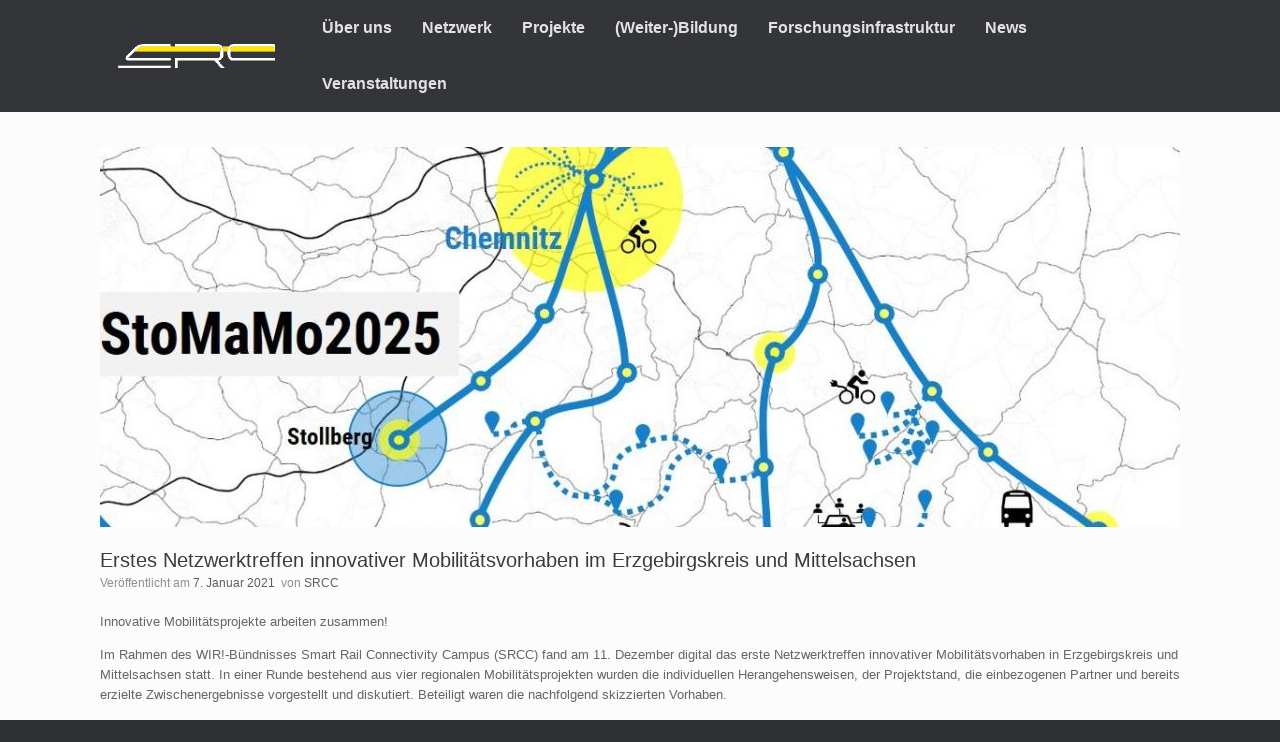

--- FILE ---
content_type: text/html; charset=UTF-8
request_url: https://www.smart-rail-campus.de/?p=504
body_size: 13449
content:
<!DOCTYPE html>
<html lang="de-DE">
<head>
	<meta charset="UTF-8" />
	<meta http-equiv="X-UA-Compatible" content="IE=10" />
	<link rel="profile" href="http://gmpg.org/xfn/11" />
	<link rel="pingback" href="https://www.smart-rail-campus.de/xmlrpc.php" />
	<title>Erstes Netzwerktreffen innovativer Mobilitätsvorhaben im Erzgebirgskreis und Mittelsachsen &#8211; SRCC</title>
<meta name='robots' content='max-image-preview:large' />
<link rel="alternate" type="application/rss+xml" title="SRCC &raquo; Feed" href="https://www.smart-rail-campus.de/?feed=rss2" />
<link rel="alternate" type="application/rss+xml" title="SRCC &raquo; Kommentar-Feed" href="https://www.smart-rail-campus.de/?feed=comments-rss2" />
<link rel="alternate" title="oEmbed (JSON)" type="application/json+oembed" href="https://www.smart-rail-campus.de/index.php?rest_route=%2Foembed%2F1.0%2Fembed&#038;url=https%3A%2F%2Fwww.smart-rail-campus.de%2F%3Fp%3D504&#038;lang=de" />
<link rel="alternate" title="oEmbed (XML)" type="text/xml+oembed" href="https://www.smart-rail-campus.de/index.php?rest_route=%2Foembed%2F1.0%2Fembed&#038;url=https%3A%2F%2Fwww.smart-rail-campus.de%2F%3Fp%3D504&#038;format=xml&#038;lang=de" />
		<!-- This site uses the Google Analytics by MonsterInsights plugin v9.10.0 - Using Analytics tracking - https://www.monsterinsights.com/ -->
		<!-- Note: MonsterInsights is not currently configured on this site. The site owner needs to authenticate with Google Analytics in the MonsterInsights settings panel. -->
					<!-- No tracking code set -->
				<!-- / Google Analytics by MonsterInsights -->
		<style id='wp-img-auto-sizes-contain-inline-css' type='text/css'>
img:is([sizes=auto i],[sizes^="auto," i]){contain-intrinsic-size:3000px 1500px}
/*# sourceURL=wp-img-auto-sizes-contain-inline-css */
</style>
<link rel='stylesheet' id='embedpress-css-css' href='https://www.smart-rail-campus.de/wp-content/plugins/embedpress/assets/css/embedpress.css?ver=1767659620' type='text/css' media='all' />
<link rel='stylesheet' id='embedpress-blocks-style-css' href='https://www.smart-rail-campus.de/wp-content/plugins/embedpress/assets/css/blocks.build.css?ver=1767659620' type='text/css' media='all' />
<link rel='stylesheet' id='embedpress-lazy-load-css-css' href='https://www.smart-rail-campus.de/wp-content/plugins/embedpress/assets/css/lazy-load.css?ver=1767659620' type='text/css' media='all' />
<style id='wp-emoji-styles-inline-css' type='text/css'>

	img.wp-smiley, img.emoji {
		display: inline !important;
		border: none !important;
		box-shadow: none !important;
		height: 1em !important;
		width: 1em !important;
		margin: 0 0.07em !important;
		vertical-align: -0.1em !important;
		background: none !important;
		padding: 0 !important;
	}
/*# sourceURL=wp-emoji-styles-inline-css */
</style>
<link rel='stylesheet' id='wp-block-library-css' href='https://www.smart-rail-campus.de/wp-includes/css/dist/block-library/style.min.css?ver=6.9' type='text/css' media='all' />
<style id='classic-theme-styles-inline-css' type='text/css'>
/*! This file is auto-generated */
.wp-block-button__link{color:#fff;background-color:#32373c;border-radius:9999px;box-shadow:none;text-decoration:none;padding:calc(.667em + 2px) calc(1.333em + 2px);font-size:1.125em}.wp-block-file__button{background:#32373c;color:#fff;text-decoration:none}
/*# sourceURL=/wp-includes/css/classic-themes.min.css */
</style>
<link rel='stylesheet' id='posts-masonry-block-style-css-css' href='https://www.smart-rail-campus.de/wp-content/plugins/gosign-masonry-post-block/dist/blocks.style.build.css?ver=6.9' type='text/css' media='all' />
<link rel='stylesheet' id='venobox.min-css' href='https://www.smart-rail-campus.de/wp-content/plugins/magical-posts-display/assets/css/venobox.min.css?ver=1.0.0' type='text/css' media='all' />
<link rel='stylesheet' id='mpd-fonts-css' href='https://www.smart-rail-campus.de/wp-content/plugins/magical-posts-display/assets/css/fontello.css?ver=1.2.57' type='text/css' media='all' />
<link rel='stylesheet' id='mpd-style-css' href='https://www.smart-rail-campus.de/wp-content/plugins/magical-posts-display/assets/css/mp-style.css?ver=1.2.57' type='text/css' media='all' />
<link rel='stylesheet' id='mgticker-css' href='https://www.smart-rail-campus.de/wp-content/plugins/magical-posts-display-pro/assets/css/mgticker.css?ver=1.0.1' type='text/css' media='all' />
<link rel='stylesheet' id='mpd-style-pro-css' href='https://www.smart-rail-campus.de/wp-content/plugins/magical-posts-display-pro/assets/css/mp-style.css?ver=1.0.6' type='text/css' media='all' />
<link rel='stylesheet' id='mpd-extra-pro-css' href='https://www.smart-rail-campus.de/wp-content/plugins/magical-posts-display-pro/assets/css/mp-extra-style.css?ver=1.2.9' type='text/css' media='all' />
<style id='global-styles-inline-css' type='text/css'>
:root{--wp--preset--aspect-ratio--square: 1;--wp--preset--aspect-ratio--4-3: 4/3;--wp--preset--aspect-ratio--3-4: 3/4;--wp--preset--aspect-ratio--3-2: 3/2;--wp--preset--aspect-ratio--2-3: 2/3;--wp--preset--aspect-ratio--16-9: 16/9;--wp--preset--aspect-ratio--9-16: 9/16;--wp--preset--color--black: #000000;--wp--preset--color--cyan-bluish-gray: #abb8c3;--wp--preset--color--white: #ffffff;--wp--preset--color--pale-pink: #f78da7;--wp--preset--color--vivid-red: #cf2e2e;--wp--preset--color--luminous-vivid-orange: #ff6900;--wp--preset--color--luminous-vivid-amber: #fcb900;--wp--preset--color--light-green-cyan: #7bdcb5;--wp--preset--color--vivid-green-cyan: #00d084;--wp--preset--color--pale-cyan-blue: #8ed1fc;--wp--preset--color--vivid-cyan-blue: #0693e3;--wp--preset--color--vivid-purple: #9b51e0;--wp--preset--gradient--vivid-cyan-blue-to-vivid-purple: linear-gradient(135deg,rgb(6,147,227) 0%,rgb(155,81,224) 100%);--wp--preset--gradient--light-green-cyan-to-vivid-green-cyan: linear-gradient(135deg,rgb(122,220,180) 0%,rgb(0,208,130) 100%);--wp--preset--gradient--luminous-vivid-amber-to-luminous-vivid-orange: linear-gradient(135deg,rgb(252,185,0) 0%,rgb(255,105,0) 100%);--wp--preset--gradient--luminous-vivid-orange-to-vivid-red: linear-gradient(135deg,rgb(255,105,0) 0%,rgb(207,46,46) 100%);--wp--preset--gradient--very-light-gray-to-cyan-bluish-gray: linear-gradient(135deg,rgb(238,238,238) 0%,rgb(169,184,195) 100%);--wp--preset--gradient--cool-to-warm-spectrum: linear-gradient(135deg,rgb(74,234,220) 0%,rgb(151,120,209) 20%,rgb(207,42,186) 40%,rgb(238,44,130) 60%,rgb(251,105,98) 80%,rgb(254,248,76) 100%);--wp--preset--gradient--blush-light-purple: linear-gradient(135deg,rgb(255,206,236) 0%,rgb(152,150,240) 100%);--wp--preset--gradient--blush-bordeaux: linear-gradient(135deg,rgb(254,205,165) 0%,rgb(254,45,45) 50%,rgb(107,0,62) 100%);--wp--preset--gradient--luminous-dusk: linear-gradient(135deg,rgb(255,203,112) 0%,rgb(199,81,192) 50%,rgb(65,88,208) 100%);--wp--preset--gradient--pale-ocean: linear-gradient(135deg,rgb(255,245,203) 0%,rgb(182,227,212) 50%,rgb(51,167,181) 100%);--wp--preset--gradient--electric-grass: linear-gradient(135deg,rgb(202,248,128) 0%,rgb(113,206,126) 100%);--wp--preset--gradient--midnight: linear-gradient(135deg,rgb(2,3,129) 0%,rgb(40,116,252) 100%);--wp--preset--font-size--small: 13px;--wp--preset--font-size--medium: 20px;--wp--preset--font-size--large: 36px;--wp--preset--font-size--x-large: 42px;--wp--preset--spacing--20: 0.44rem;--wp--preset--spacing--30: 0.67rem;--wp--preset--spacing--40: 1rem;--wp--preset--spacing--50: 1.5rem;--wp--preset--spacing--60: 2.25rem;--wp--preset--spacing--70: 3.38rem;--wp--preset--spacing--80: 5.06rem;--wp--preset--shadow--natural: 6px 6px 9px rgba(0, 0, 0, 0.2);--wp--preset--shadow--deep: 12px 12px 50px rgba(0, 0, 0, 0.4);--wp--preset--shadow--sharp: 6px 6px 0px rgba(0, 0, 0, 0.2);--wp--preset--shadow--outlined: 6px 6px 0px -3px rgb(255, 255, 255), 6px 6px rgb(0, 0, 0);--wp--preset--shadow--crisp: 6px 6px 0px rgb(0, 0, 0);}:where(.is-layout-flex){gap: 0.5em;}:where(.is-layout-grid){gap: 0.5em;}body .is-layout-flex{display: flex;}.is-layout-flex{flex-wrap: wrap;align-items: center;}.is-layout-flex > :is(*, div){margin: 0;}body .is-layout-grid{display: grid;}.is-layout-grid > :is(*, div){margin: 0;}:where(.wp-block-columns.is-layout-flex){gap: 2em;}:where(.wp-block-columns.is-layout-grid){gap: 2em;}:where(.wp-block-post-template.is-layout-flex){gap: 1.25em;}:where(.wp-block-post-template.is-layout-grid){gap: 1.25em;}.has-black-color{color: var(--wp--preset--color--black) !important;}.has-cyan-bluish-gray-color{color: var(--wp--preset--color--cyan-bluish-gray) !important;}.has-white-color{color: var(--wp--preset--color--white) !important;}.has-pale-pink-color{color: var(--wp--preset--color--pale-pink) !important;}.has-vivid-red-color{color: var(--wp--preset--color--vivid-red) !important;}.has-luminous-vivid-orange-color{color: var(--wp--preset--color--luminous-vivid-orange) !important;}.has-luminous-vivid-amber-color{color: var(--wp--preset--color--luminous-vivid-amber) !important;}.has-light-green-cyan-color{color: var(--wp--preset--color--light-green-cyan) !important;}.has-vivid-green-cyan-color{color: var(--wp--preset--color--vivid-green-cyan) !important;}.has-pale-cyan-blue-color{color: var(--wp--preset--color--pale-cyan-blue) !important;}.has-vivid-cyan-blue-color{color: var(--wp--preset--color--vivid-cyan-blue) !important;}.has-vivid-purple-color{color: var(--wp--preset--color--vivid-purple) !important;}.has-black-background-color{background-color: var(--wp--preset--color--black) !important;}.has-cyan-bluish-gray-background-color{background-color: var(--wp--preset--color--cyan-bluish-gray) !important;}.has-white-background-color{background-color: var(--wp--preset--color--white) !important;}.has-pale-pink-background-color{background-color: var(--wp--preset--color--pale-pink) !important;}.has-vivid-red-background-color{background-color: var(--wp--preset--color--vivid-red) !important;}.has-luminous-vivid-orange-background-color{background-color: var(--wp--preset--color--luminous-vivid-orange) !important;}.has-luminous-vivid-amber-background-color{background-color: var(--wp--preset--color--luminous-vivid-amber) !important;}.has-light-green-cyan-background-color{background-color: var(--wp--preset--color--light-green-cyan) !important;}.has-vivid-green-cyan-background-color{background-color: var(--wp--preset--color--vivid-green-cyan) !important;}.has-pale-cyan-blue-background-color{background-color: var(--wp--preset--color--pale-cyan-blue) !important;}.has-vivid-cyan-blue-background-color{background-color: var(--wp--preset--color--vivid-cyan-blue) !important;}.has-vivid-purple-background-color{background-color: var(--wp--preset--color--vivid-purple) !important;}.has-black-border-color{border-color: var(--wp--preset--color--black) !important;}.has-cyan-bluish-gray-border-color{border-color: var(--wp--preset--color--cyan-bluish-gray) !important;}.has-white-border-color{border-color: var(--wp--preset--color--white) !important;}.has-pale-pink-border-color{border-color: var(--wp--preset--color--pale-pink) !important;}.has-vivid-red-border-color{border-color: var(--wp--preset--color--vivid-red) !important;}.has-luminous-vivid-orange-border-color{border-color: var(--wp--preset--color--luminous-vivid-orange) !important;}.has-luminous-vivid-amber-border-color{border-color: var(--wp--preset--color--luminous-vivid-amber) !important;}.has-light-green-cyan-border-color{border-color: var(--wp--preset--color--light-green-cyan) !important;}.has-vivid-green-cyan-border-color{border-color: var(--wp--preset--color--vivid-green-cyan) !important;}.has-pale-cyan-blue-border-color{border-color: var(--wp--preset--color--pale-cyan-blue) !important;}.has-vivid-cyan-blue-border-color{border-color: var(--wp--preset--color--vivid-cyan-blue) !important;}.has-vivid-purple-border-color{border-color: var(--wp--preset--color--vivid-purple) !important;}.has-vivid-cyan-blue-to-vivid-purple-gradient-background{background: var(--wp--preset--gradient--vivid-cyan-blue-to-vivid-purple) !important;}.has-light-green-cyan-to-vivid-green-cyan-gradient-background{background: var(--wp--preset--gradient--light-green-cyan-to-vivid-green-cyan) !important;}.has-luminous-vivid-amber-to-luminous-vivid-orange-gradient-background{background: var(--wp--preset--gradient--luminous-vivid-amber-to-luminous-vivid-orange) !important;}.has-luminous-vivid-orange-to-vivid-red-gradient-background{background: var(--wp--preset--gradient--luminous-vivid-orange-to-vivid-red) !important;}.has-very-light-gray-to-cyan-bluish-gray-gradient-background{background: var(--wp--preset--gradient--very-light-gray-to-cyan-bluish-gray) !important;}.has-cool-to-warm-spectrum-gradient-background{background: var(--wp--preset--gradient--cool-to-warm-spectrum) !important;}.has-blush-light-purple-gradient-background{background: var(--wp--preset--gradient--blush-light-purple) !important;}.has-blush-bordeaux-gradient-background{background: var(--wp--preset--gradient--blush-bordeaux) !important;}.has-luminous-dusk-gradient-background{background: var(--wp--preset--gradient--luminous-dusk) !important;}.has-pale-ocean-gradient-background{background: var(--wp--preset--gradient--pale-ocean) !important;}.has-electric-grass-gradient-background{background: var(--wp--preset--gradient--electric-grass) !important;}.has-midnight-gradient-background{background: var(--wp--preset--gradient--midnight) !important;}.has-small-font-size{font-size: var(--wp--preset--font-size--small) !important;}.has-medium-font-size{font-size: var(--wp--preset--font-size--medium) !important;}.has-large-font-size{font-size: var(--wp--preset--font-size--large) !important;}.has-x-large-font-size{font-size: var(--wp--preset--font-size--x-large) !important;}
:where(.wp-block-post-template.is-layout-flex){gap: 1.25em;}:where(.wp-block-post-template.is-layout-grid){gap: 1.25em;}
:where(.wp-block-term-template.is-layout-flex){gap: 1.25em;}:where(.wp-block-term-template.is-layout-grid){gap: 1.25em;}
:where(.wp-block-columns.is-layout-flex){gap: 2em;}:where(.wp-block-columns.is-layout-grid){gap: 2em;}
:root :where(.wp-block-pullquote){font-size: 1.5em;line-height: 1.6;}
/*# sourceURL=global-styles-inline-css */
</style>
<link rel='stylesheet' id='cool-tag-cloud-css' href='https://www.smart-rail-campus.de/wp-content/plugins/cool-tag-cloud/inc/cool-tag-cloud.css?ver=2.25' type='text/css' media='all' />
<link rel='stylesheet' id='widgetopts-styles-css' href='https://www.smart-rail-campus.de/wp-content/plugins/widget-options/assets/css/widget-options.css?ver=4.1.3' type='text/css' media='all' />
<link rel='stylesheet' id='vantage-style-css' href='https://www.smart-rail-campus.de/wp-content/themes/vantage/style.css?ver=1.19.9' type='text/css' media='all' />
<link rel='stylesheet' id='font-awesome-css' href='https://www.smart-rail-campus.de/wp-content/plugins/elementor/assets/lib/font-awesome/css/font-awesome.min.css?ver=4.7.0' type='text/css' media='all' />
<link rel='stylesheet' id='social-media-widget-css' href='https://www.smart-rail-campus.de/wp-content/themes/vantage/css/social-media-widget.css?ver=1.19.9' type='text/css' media='all' />
<link rel='stylesheet' id='siteorigin-mobilenav-css' href='https://www.smart-rail-campus.de/wp-content/themes/vantage/inc/mobilenav/css/mobilenav.css?ver=1.19.9' type='text/css' media='all' />
<link rel='stylesheet' id='elementor-frontend-css' href='https://www.smart-rail-campus.de/wp-content/plugins/elementor/assets/css/frontend.min.css?ver=3.34.1' type='text/css' media='all' />
<link rel='stylesheet' id='eael-general-css' href='https://www.smart-rail-campus.de/wp-content/plugins/essential-addons-for-elementor-lite/assets/front-end/css/view/general.min.css?ver=6.5.7' type='text/css' media='all' />
<!--n2css--><!--n2js--><script type="text/javascript" src="https://www.smart-rail-campus.de/wp-includes/js/jquery/jquery.min.js?ver=3.7.1" id="jquery-core-js"></script>
<script type="text/javascript" src="https://www.smart-rail-campus.de/wp-includes/js/jquery/jquery-migrate.min.js?ver=3.4.1" id="jquery-migrate-js"></script>
<script type="text/javascript" src="https://www.smart-rail-campus.de/wp-content/plugins/gosign-masonry-post-block/src/js/isotope.pkgd.min.js?ver=1" id="posts-masonry-block-masnory-js"></script>
<script type="text/javascript" src="https://www.smart-rail-campus.de/wp-includes/js/dist/vendor/react.min.js?ver=18.3.1.1" id="react-js"></script>
<script type="text/javascript" src="https://www.smart-rail-campus.de/wp-includes/js/dist/vendor/react-jsx-runtime.min.js?ver=18.3.1" id="react-jsx-runtime-js"></script>
<script type="text/javascript" src="https://www.smart-rail-campus.de/wp-includes/js/dist/autop.min.js?ver=9fb50649848277dd318d" id="wp-autop-js"></script>
<script type="text/javascript" src="https://www.smart-rail-campus.de/wp-includes/js/dist/blob.min.js?ver=9113eed771d446f4a556" id="wp-blob-js"></script>
<script type="text/javascript" src="https://www.smart-rail-campus.de/wp-includes/js/dist/block-serialization-default-parser.min.js?ver=14d44daebf663d05d330" id="wp-block-serialization-default-parser-js"></script>
<script type="text/javascript" src="https://www.smart-rail-campus.de/wp-includes/js/dist/hooks.min.js?ver=dd5603f07f9220ed27f1" id="wp-hooks-js"></script>
<script type="text/javascript" src="https://www.smart-rail-campus.de/wp-includes/js/dist/deprecated.min.js?ver=e1f84915c5e8ae38964c" id="wp-deprecated-js"></script>
<script type="text/javascript" src="https://www.smart-rail-campus.de/wp-includes/js/dist/dom.min.js?ver=26edef3be6483da3de2e" id="wp-dom-js"></script>
<script type="text/javascript" src="https://www.smart-rail-campus.de/wp-includes/js/dist/vendor/react-dom.min.js?ver=18.3.1.1" id="react-dom-js"></script>
<script type="text/javascript" src="https://www.smart-rail-campus.de/wp-includes/js/dist/escape-html.min.js?ver=6561a406d2d232a6fbd2" id="wp-escape-html-js"></script>
<script type="text/javascript" src="https://www.smart-rail-campus.de/wp-includes/js/dist/element.min.js?ver=6a582b0c827fa25df3dd" id="wp-element-js"></script>
<script type="text/javascript" src="https://www.smart-rail-campus.de/wp-includes/js/dist/is-shallow-equal.min.js?ver=e0f9f1d78d83f5196979" id="wp-is-shallow-equal-js"></script>
<script type="text/javascript" src="https://www.smart-rail-campus.de/wp-includes/js/dist/i18n.min.js?ver=c26c3dc7bed366793375" id="wp-i18n-js"></script>
<script type="text/javascript" id="wp-i18n-js-after">
/* <![CDATA[ */
wp.i18n.setLocaleData( { 'text direction\u0004ltr': [ 'ltr' ] } );
//# sourceURL=wp-i18n-js-after
/* ]]> */
</script>
<script type="text/javascript" id="wp-keycodes-js-translations">
/* <![CDATA[ */
( function( domain, translations ) {
	var localeData = translations.locale_data[ domain ] || translations.locale_data.messages;
	localeData[""].domain = domain;
	wp.i18n.setLocaleData( localeData, domain );
} )( "default", {"translation-revision-date":"2025-12-02 21:23:46+0000","generator":"GlotPress\/4.0.3","domain":"messages","locale_data":{"messages":{"":{"domain":"messages","plural-forms":"nplurals=2; plural=n != 1;","lang":"de"},"Tilde":["Tilde"],"Backtick":["Backtick"],"Period":["Punkt"],"Comma":["Komma"]}},"comment":{"reference":"wp-includes\/js\/dist\/keycodes.js"}} );
//# sourceURL=wp-keycodes-js-translations
/* ]]> */
</script>
<script type="text/javascript" src="https://www.smart-rail-campus.de/wp-includes/js/dist/keycodes.min.js?ver=34c8fb5e7a594a1c8037" id="wp-keycodes-js"></script>
<script type="text/javascript" src="https://www.smart-rail-campus.de/wp-includes/js/dist/priority-queue.min.js?ver=2d59d091223ee9a33838" id="wp-priority-queue-js"></script>
<script type="text/javascript" src="https://www.smart-rail-campus.de/wp-includes/js/dist/compose.min.js?ver=7a9b375d8c19cf9d3d9b" id="wp-compose-js"></script>
<script type="text/javascript" src="https://www.smart-rail-campus.de/wp-includes/js/dist/private-apis.min.js?ver=4f465748bda624774139" id="wp-private-apis-js"></script>
<script type="text/javascript" src="https://www.smart-rail-campus.de/wp-includes/js/dist/redux-routine.min.js?ver=8bb92d45458b29590f53" id="wp-redux-routine-js"></script>
<script type="text/javascript" src="https://www.smart-rail-campus.de/wp-includes/js/dist/data.min.js?ver=f940198280891b0b6318" id="wp-data-js"></script>
<script type="text/javascript" id="wp-data-js-after">
/* <![CDATA[ */
( function() {
	var userId = 0;
	var storageKey = "WP_DATA_USER_" + userId;
	wp.data
		.use( wp.data.plugins.persistence, { storageKey: storageKey } );
} )();
//# sourceURL=wp-data-js-after
/* ]]> */
</script>
<script type="text/javascript" src="https://www.smart-rail-campus.de/wp-includes/js/dist/html-entities.min.js?ver=e8b78b18a162491d5e5f" id="wp-html-entities-js"></script>
<script type="text/javascript" src="https://www.smart-rail-campus.de/wp-includes/js/dist/dom-ready.min.js?ver=f77871ff7694fffea381" id="wp-dom-ready-js"></script>
<script type="text/javascript" id="wp-a11y-js-translations">
/* <![CDATA[ */
( function( domain, translations ) {
	var localeData = translations.locale_data[ domain ] || translations.locale_data.messages;
	localeData[""].domain = domain;
	wp.i18n.setLocaleData( localeData, domain );
} )( "default", {"translation-revision-date":"2025-12-02 21:23:46+0000","generator":"GlotPress\/4.0.3","domain":"messages","locale_data":{"messages":{"":{"domain":"messages","plural-forms":"nplurals=2; plural=n != 1;","lang":"de"},"Notifications":["Benachrichtigungen"]}},"comment":{"reference":"wp-includes\/js\/dist\/a11y.js"}} );
//# sourceURL=wp-a11y-js-translations
/* ]]> */
</script>
<script type="text/javascript" src="https://www.smart-rail-campus.de/wp-includes/js/dist/a11y.min.js?ver=cb460b4676c94bd228ed" id="wp-a11y-js"></script>
<script type="text/javascript" id="wp-rich-text-js-translations">
/* <![CDATA[ */
( function( domain, translations ) {
	var localeData = translations.locale_data[ domain ] || translations.locale_data.messages;
	localeData[""].domain = domain;
	wp.i18n.setLocaleData( localeData, domain );
} )( "default", {"translation-revision-date":"2025-12-02 21:23:46+0000","generator":"GlotPress\/4.0.3","domain":"messages","locale_data":{"messages":{"":{"domain":"messages","plural-forms":"nplurals=2; plural=n != 1;","lang":"de"},"%s applied.":["%s wurde angewandt."],"%s removed.":["%s wurde entfernt."]}},"comment":{"reference":"wp-includes\/js\/dist\/rich-text.js"}} );
//# sourceURL=wp-rich-text-js-translations
/* ]]> */
</script>
<script type="text/javascript" src="https://www.smart-rail-campus.de/wp-includes/js/dist/rich-text.min.js?ver=5bdbb44f3039529e3645" id="wp-rich-text-js"></script>
<script type="text/javascript" src="https://www.smart-rail-campus.de/wp-includes/js/dist/shortcode.min.js?ver=0b3174183b858f2df320" id="wp-shortcode-js"></script>
<script type="text/javascript" src="https://www.smart-rail-campus.de/wp-includes/js/dist/warning.min.js?ver=d69bc18c456d01c11d5a" id="wp-warning-js"></script>
<script type="text/javascript" id="wp-blocks-js-translations">
/* <![CDATA[ */
( function( domain, translations ) {
	var localeData = translations.locale_data[ domain ] || translations.locale_data.messages;
	localeData[""].domain = domain;
	wp.i18n.setLocaleData( localeData, domain );
} )( "default", {"translation-revision-date":"2025-12-02 21:23:46+0000","generator":"GlotPress\/4.0.3","domain":"messages","locale_data":{"messages":{"":{"domain":"messages","plural-forms":"nplurals=2; plural=n != 1;","lang":"de"},"%1$s Block. Row %2$d":["Block %1$s. Zeile %2$d"],"Design":["Design"],"%s Block":["Block %s"],"%1$s Block. %2$s":["Block %1$s. %2$s"],"%1$s Block. Column %2$d":["Block %1$s. Spalte %2$d"],"%1$s Block. Column %2$d. %3$s":["Block %1$s. Spalte %2$d. %3$s"],"%1$s Block. Row %2$d. %3$s":["Block %1$s. Zeile %2$d. %3$s"],"Reusable blocks":["Wiederverwendbare Bl\u00f6cke"],"Embeds":["Einbettungen"],"Text":["Text"],"Widgets":["Widgets"],"Theme":["Theme"],"Media":["Medien"]}},"comment":{"reference":"wp-includes\/js\/dist\/blocks.js"}} );
//# sourceURL=wp-blocks-js-translations
/* ]]> */
</script>
<script type="text/javascript" src="https://www.smart-rail-campus.de/wp-includes/js/dist/blocks.min.js?ver=de131db49fa830bc97da" id="wp-blocks-js"></script>
<script type="text/javascript" src="https://www.smart-rail-campus.de/wp-content/plugins/gosign-masonry-post-block/src/js/jquery.lazy.min.js?ver=1" id="posts-masonry-block-lazy-loaded-js"></script>
<script type="text/javascript" src="https://www.smart-rail-campus.de/wp-content/plugins/gosign-masonry-post-block/src/js/imagesloaded.pkgd.min.js?ver=1" id="posts-masonry-block-imagesloaded-load-js"></script>
<script type="text/javascript" src="https://www.smart-rail-campus.de/wp-content/plugins/gosign-masonry-post-block/src/js/masnory.js?ver=1" id="posts-masonry-block-masnory-load-js"></script>
<script type="text/javascript" src="https://www.smart-rail-campus.de/wp-content/plugins/magical-posts-display-pro/assets/js/jquery.filterizr.min.js?ver=5.3.8" id="jquery.filterizr.min-js"></script>
<script type="text/javascript" src="https://www.smart-rail-campus.de/wp-content/plugins/magical-posts-display-pro/assets/js/mgticker.min.js?ver=1.0.0" id="mgticker.js-js"></script>
<script type="text/javascript" src="https://www.smart-rail-campus.de/wp-content/themes/vantage/js/jquery.flexslider.min.js?ver=2.1" id="jquery-flexslider-js"></script>
<script type="text/javascript" src="https://www.smart-rail-campus.de/wp-content/themes/vantage/js/jquery.touchSwipe.min.js?ver=1.6.6" id="jquery-touchswipe-js"></script>
<script type="text/javascript" id="vantage-main-js-extra">
/* <![CDATA[ */
var vantage = {"fitvids":"1"};
//# sourceURL=vantage-main-js-extra
/* ]]> */
</script>
<script type="text/javascript" src="https://www.smart-rail-campus.de/wp-content/themes/vantage/js/jquery.theme-main.min.js?ver=1.19.9" id="vantage-main-js"></script>
<script type="text/javascript" src="https://www.smart-rail-campus.de/wp-content/themes/vantage/js/jquery.fitvids.min.js?ver=1.0" id="jquery-fitvids-js"></script>
<script type="text/javascript" id="siteorigin-mobilenav-js-extra">
/* <![CDATA[ */
var mobileNav = {"search":"","text":{"navigate":"Men\u00fc","back":"Zur\u00fcck","close":"Schlie\u00dfen"},"nextIconUrl":"https://www.smart-rail-campus.de/wp-content/themes/vantage/inc/mobilenav/images/next.png","mobileMenuClose":"\u003Ci class=\"fa fa-times\"\u003E\u003C/i\u003E"};
//# sourceURL=siteorigin-mobilenav-js-extra
/* ]]> */
</script>
<script type="text/javascript" src="https://www.smart-rail-campus.de/wp-content/themes/vantage/inc/mobilenav/js/mobilenav.min.js?ver=1.19.9" id="siteorigin-mobilenav-js"></script>
<link rel="https://api.w.org/" href="https://www.smart-rail-campus.de/index.php?rest_route=/" /><link rel="alternate" title="JSON" type="application/json" href="https://www.smart-rail-campus.de/index.php?rest_route=/wp/v2/posts/504" /><link rel="EditURI" type="application/rsd+xml" title="RSD" href="https://www.smart-rail-campus.de/xmlrpc.php?rsd" />
<meta name="generator" content="WordPress 6.9" />
<link rel="canonical" href="https://www.smart-rail-campus.de/?p=504" />
<link rel='shortlink' href='https://www.smart-rail-campus.de/?p=504' />
<meta name="viewport" content="width=device-width, initial-scale=1" />		<style type="text/css">
			.so-mobilenav-mobile + * { display: none; }
			@media screen and (max-width: 480px) { .so-mobilenav-mobile + * { display: block; } .so-mobilenav-standard + * { display: none; } .site-navigation #search-icon { display: none; } }
		</style>
	<meta name="generator" content="Elementor 3.34.1; features: additional_custom_breakpoints; settings: css_print_method-external, google_font-enabled, font_display-auto">
<meta name="redi-version" content="1.1.5" />			<style>
				.e-con.e-parent:nth-of-type(n+4):not(.e-lazyloaded):not(.e-no-lazyload),
				.e-con.e-parent:nth-of-type(n+4):not(.e-lazyloaded):not(.e-no-lazyload) * {
					background-image: none !important;
				}
				@media screen and (max-height: 1024px) {
					.e-con.e-parent:nth-of-type(n+3):not(.e-lazyloaded):not(.e-no-lazyload),
					.e-con.e-parent:nth-of-type(n+3):not(.e-lazyloaded):not(.e-no-lazyload) * {
						background-image: none !important;
					}
				}
				@media screen and (max-height: 640px) {
					.e-con.e-parent:nth-of-type(n+2):not(.e-lazyloaded):not(.e-no-lazyload),
					.e-con.e-parent:nth-of-type(n+2):not(.e-lazyloaded):not(.e-no-lazyload) * {
						background-image: none !important;
					}
				}
			</style>
				<style type="text/css" media="screen">
		#footer-widgets .widget { width: 50%; }
		#masthead-widgets .widget { width: 100%; }
	</style>
	<style type="text/css" id="vantage-footer-widgets">#footer-widgets aside { width : 50%; }</style> <style type="text/css" id="customizer-css">#masthead.site-header .hgroup .site-title, #masthead.site-header.masthead-logo-in-menu .logo > .site-title { font-size: 21.6px } .main-navigation ul li a, #masthead.masthead-logo-in-menu .logo { padding-left: 15px; padding-right: 15px } .main-navigation ul li { font-size: 16px } a.button, button, html input[type="button"], input[type="reset"], input[type="submit"], .post-navigation a, #image-navigation a, article.post .more-link, article.page .more-link, .paging-navigation a, .woocommerce #page-wrapper .button, .woocommerce a.button, .woocommerce .checkout-button, .woocommerce input.button, #infinite-handle span button { text-shadow: none } a.button, button, html input[type="button"], input[type="reset"], input[type="submit"], .post-navigation a, #image-navigation a, article.post .more-link, article.page .more-link, .paging-navigation a, .woocommerce #page-wrapper .button, .woocommerce a.button, .woocommerce .checkout-button, .woocommerce input.button, .woocommerce #respond input#submit.alt, .woocommerce a.button.alt, .woocommerce button.button.alt, .woocommerce input.button.alt, #infinite-handle span { -webkit-box-shadow: none; -moz-box-shadow: none; box-shadow: none } #masthead { background-color: #0a0a0a; background-position: center; background-repeat: no-repeat } </style><link rel="icon" href="https://www.smart-rail-campus.de/wp-content/uploads/2025/12/kleines-Logo-Webseite-150x150.png" sizes="32x32" />
<link rel="icon" href="https://www.smart-rail-campus.de/wp-content/uploads/2025/12/kleines-Logo-Webseite-300x300.png" sizes="192x192" />
<link rel="apple-touch-icon" href="https://www.smart-rail-campus.de/wp-content/uploads/2025/12/kleines-Logo-Webseite-300x300.png" />
<meta name="msapplication-TileImage" content="https://www.smart-rail-campus.de/wp-content/uploads/2025/12/kleines-Logo-Webseite-300x300.png" />
</head>

<body class="wp-singular post-template-default single single-post postid-504 single-format-standard wp-theme-vantage group-blog responsive layout-full no-js no-sidebar page-layout-default mobilenav elementor-default elementor-kit-7">


<div id="page-wrapper">

	<a class="skip-link screen-reader-text" href="#content">Zum Inhalt springen</a>

	
	
		
<header id="masthead" class="site-header masthead-logo-in-menu " role="banner">

	
<nav class="site-navigation main-navigation primary use-sticky-menu">

	<div class="full-container">
							<div class="logo-in-menu-wrapper">
				<a href="https://www.smart-rail-campus.de/" title="SRCC" rel="home" class="logo"><img src="https://www.smart-rail-campus.de/wp-content/uploads/2021/11/Logo_w_trans.png"  class="logo-height-constrain"  width="251"  height="50"  alt="SRCC Logo"  /></a>
							</div>
		
					<div id="so-mobilenav-standard-1" data-id="1" class="so-mobilenav-standard"></div><div class="menu-main-container"><ul id="menu-main" class="menu"><li id="menu-item-6749" class="menu-item menu-item-type-custom menu-item-object-custom menu-item-has-children menu-item-6749"><a href="https://www.smart-rail-campus.de/?page_id=3594"><span class="icon"></span>Über uns</a>
<ul class="sub-menu">
	<li id="menu-item-62" class="menu-item menu-item-type-post_type menu-item-object-page menu-item-62"><a href="https://www.smart-rail-campus.de/?page_id=5">Über das Vorhaben</a></li>
	<li id="menu-item-6423" class="menu-item menu-item-type-post_type menu-item-object-page menu-item-6423"><a href="https://www.smart-rail-campus.de/?page_id=3594">Verein</a></li>
	<li id="menu-item-6918" class="menu-item menu-item-type-post_type menu-item-object-page menu-item-6918"><a href="https://www.smart-rail-campus.de/?page_id=6913">Team</a></li>
	<li id="menu-item-6420" class="menu-item menu-item-type-post_type menu-item-object-page menu-item-6420"><a href="https://www.smart-rail-campus.de/?page_id=3055">Stellenangebote</a></li>
	<li id="menu-item-275" class="menu-item menu-item-type-post_type menu-item-object-page menu-item-275"><a href="https://www.smart-rail-campus.de/?page_id=270">Kontakt</a></li>
</ul>
</li>
<li id="menu-item-6377" class="menu-item menu-item-type-custom menu-item-object-custom menu-item-has-children menu-item-6377"><a href="https://www.smart-rail-campus.de/?page_id=37"><span class="icon"></span>Netzwerk</a>
<ul class="sub-menu">
	<li id="menu-item-66" class="menu-item menu-item-type-post_type menu-item-object-page menu-item-66"><a href="https://www.smart-rail-campus.de/?page_id=37">Netzwerkpartner</a></li>
	<li id="menu-item-6388" class="menu-item menu-item-type-post_type menu-item-object-page menu-item-6388"><a href="https://www.smart-rail-campus.de/?page_id=4674">WIR!-Bündnis</a></li>
	<li id="menu-item-6396" class="menu-item menu-item-type-post_type menu-item-object-page menu-item-6396"><a href="https://www.smart-rail-campus.de/?page_id=5154">Deutsches Zentrum – Mobilität der Zukunft</a></li>
	<li id="menu-item-7067" class="menu-item menu-item-type-post_type menu-item-object-page menu-item-7067"><a href="https://www.smart-rail-campus.de/?page_id=7046">RailInnoHUB SN-CZ</a></li>
</ul>
</li>
<li id="menu-item-89" class="menu-item menu-item-type-custom menu-item-object-custom menu-item-has-children menu-item-89"><a href="https://www.smart-rail-campus.de/?page_id=3192"><span class="icon"></span>Projekte</a>
<ul class="sub-menu">
	<li id="menu-item-6367" class="menu-item menu-item-type-post_type menu-item-object-page menu-item-6367"><a href="https://www.smart-rail-campus.de/?page_id=3192">Aktuelle Projekte</a></li>
	<li id="menu-item-6366" class="menu-item menu-item-type-post_type menu-item-object-page menu-item-6366"><a href="https://www.smart-rail-campus.de/?page_id=3200">Beendete Projekte</a></li>
</ul>
</li>
<li id="menu-item-6397" class="menu-item menu-item-type-custom menu-item-object-custom menu-item-has-children menu-item-6397"><a href="https://www.smart-rail-campus.de/?page_id=3855"><span class="icon"></span>(Weiter-)Bildung</a>
<ul class="sub-menu">
	<li id="menu-item-7488" class="menu-item menu-item-type-post_type menu-item-object-page menu-item-7488"><a href="https://www.smart-rail-campus.de/?page_id=3855">Überblick</a></li>
	<li id="menu-item-7503" class="menu-item menu-item-type-post_type menu-item-object-page menu-item-7503"><a href="https://www.smart-rail-campus.de/?page_id=7489">MINT-Angebote4Kids</a></li>
</ul>
</li>
<li id="menu-item-6398" class="menu-item menu-item-type-custom menu-item-object-custom menu-item-has-children menu-item-6398"><a href="https://www.smart-rail-campus.de/?page_id=3955"><span class="icon"></span>Forschungsinfrastruktur</a>
<ul class="sub-menu">
	<li id="menu-item-6493" class="menu-item menu-item-type-post_type menu-item-object-page menu-item-6493"><a href="https://www.smart-rail-campus.de/?page_id=3955">Überblick</a></li>
</ul>
</li>
<li id="menu-item-228" class="menu-item menu-item-type-post_type menu-item-object-page menu-item-228"><a href="https://www.smart-rail-campus.de/?page_id=111">News</a></li>
<li id="menu-item-181" class="menu-item menu-item-type-custom menu-item-object-custom menu-item-has-children menu-item-181"><a href="https://www.smart-rail-campus.de/?page_id=3784"><span class="icon"></span>Veranstaltungen</a>
<ul class="sub-menu">
	<li id="menu-item-6623" class="menu-item menu-item-type-post_type menu-item-object-page menu-item-6623"><a href="https://www.smart-rail-campus.de/?page_id=3784">Übersicht</a></li>
	<li id="menu-item-7545" class="menu-item menu-item-type-post_type menu-item-object-page menu-item-7545"><a href="https://www.smart-rail-campus.de/?page_id=7539">SRCC-Nikolausfahrt</a></li>
	<li id="menu-item-6658" class="menu-item menu-item-type-post_type menu-item-object-page menu-item-6658"><a href="https://www.smart-rail-campus.de/?page_id=3807">Digital Rail Convention</a></li>
	<li id="menu-item-6641" class="menu-item menu-item-type-post_type menu-item-object-page menu-item-6641"><a href="https://www.smart-rail-campus.de/?page_id=3935">Smart Rail Enquete</a></li>
</ul>
</li>
</ul></div><div id="so-mobilenav-mobile-1" data-id="1" class="so-mobilenav-mobile"></div><div class="menu-mobilenav-container"><ul id="mobile-nav-item-wrap-1" class="menu"><li><a href="#" class="mobilenav-main-link" data-id="1"><span class="mobile-nav-icon"></span>Menü</a></li></ul></div>		
					</div>
</nav><!-- .site-navigation .main-navigation -->

</header><!-- #masthead .site-header -->

	
	
	
	
	<div id="main" class="site-main">
		<div class="full-container">
			
<div id="primary" class="content-area">
	<div id="content" class="site-content" role="main">

	
		
<article id="post-504" class="post post-504 type-post status-publish format-standard has-post-thumbnail hentry category-news tag-projekte-de tag-srcc-netzwerk tag-veranstaltung-de">

	<div class="entry-main">

		
					<header class="entry-header">

									<div class="entry-thumbnail"><img fetchpriority="high" width="1080" height="380" src="https://www.smart-rail-campus.de/wp-content/uploads/2022/03/Bild-Netzwerktreffen-Mobilitaetsprojekte_0-1080x380.jpg" class="attachment-vantage-thumbnail-no-sidebar size-vantage-thumbnail-no-sidebar wp-post-image" alt="" decoding="async" /></div>
				
									<h1 class="entry-title">Erstes Netzwerktreffen innovativer Mobilitätsvorhaben im Erzgebirgskreis und Mittelsachsen</h1>
				
									<div class="entry-meta">
						Veröffentlicht am <a href="https://www.smart-rail-campus.de/?p=504" title="13:32" rel="bookmark"><time class="entry-date" datetime="2021-01-07T13:32:00+01:00">7. Januar 2021</time></a><time class="updated" datetime="2024-05-07T11:08:10+02:00">7. Mai 2024</time> ﻿<span class="byline"> von <span class="author vcard"><a class="url fn n" href="https://www.smart-rail-campus.de/?author=1" title="Alle Beiträge von SRCC anzeigen" rel="author">SRCC</a></span></span> 					</div><!-- .entry-meta -->
				
			</header><!-- .entry-header -->
		
		<div class="entry-content">
			
<p>Innovative Mobilitätsprojekte arbeiten zusammen!</p>



<p>Im Rahmen des WIR!-Bündnisses Smart Rail Connectivity Campus (SRCC) fand am 11. Dezember digital das erste Netzwerktreffen innovativer Mobilitätsvorhaben in Erzgebirgskreis und Mittelsachsen statt. In einer Runde bestehend aus vier regionalen Mobilitätsprojekten wurden die individuellen Herangehensweisen, der Projektstand, die einbezogenen Partner und bereits erzielte Zwischenergebnisse vorgestellt und diskutiert. Beteiligt waren die nachfolgend skizzierten Vorhaben.</p>



<p><strong>Smarte Mobilitätsketten im ländlichen Raum</strong></p>



<p>Das vom SRCC (smart-rail.cc) initiierte Projekt „Smarte Mobilitätsketten im ländlichen Raum“ wird vom BMBF im Rahmen der WIR-Initiative gefördert und läuft bereits seit Anfang 2020. Der Schwerpunkt des Projekts liegt auf der Entwicklung eines smarten, multimodalen und vernetzten Mobilitätskonzeptes für einen Mobilitätsraum in der Region Chemnitz-Erzgebirge unter Berücksichtigung und zur Bewältigung bestehender angebotsseitiger, nachfrageseitiger, rechtlicher und technologischer Barrieren. In den zurückliegenden Monaten konnten im Projekt umfangreiche Untersuchungen zur Identifikation entsprechender Barrieren und Mobilitätslücken angestellt werden. In der zweiten Projekthälfte sollen nun Lösungsansätze zur Überwindung dieser Barrieren erarbeitet werden. Dabei liegt ein Schwerpunkt auf der projektbegleitenden Untersuchung und Bewertung der ökonomischen und ökologischen Nachhaltigkeit alternativer Konzepte.</p>



<p><strong>ERZmobil</strong></p>



<p>In vielen erzgebirgischen Kleinstädten stellt es eine Herausforderung dar, die Ortsteile an den ÖPNV und an die Innenstadt anzubinden. Aus der Bergstadt Zwönitz wurde das Projekt „ERZmobil“ vorgestellt, welches dieser Problematik begegnet. Realisiert wird das Projekt im Zuge des Gesamtvorhabens „Smart Zwönitz“ (smart-zwoenitz.de). Der Schwerpunkt liegt auf der Entwicklung eines On-Demand-Systems für das Erzgebirge. Ziel ist dabei, den Zugang zum bestehenden ÖPNV durch einen digital gemanagten Rufbus (wieder)herzustellen. Dabei werden neben den technischen Maßnahmen, wie der Entwicklung einer App, auch die finanziellen und organisatorischen Hintergründe berücksichtigt. Beispielsweise wird ein nachhaltiges Geschäftsmodell entwickelt, das auch über den Förderzeitraum hinaus funktionieren soll.</p>



<p><strong>Stollberg macht mobil</strong></p>



<p>Auch in der Nachbarstadt Stollberg wird gerade an Konzepten geforscht, um die Mobilität für die Bevölkerung im ländlichen Raum einfacher zu gestalten und damit auch mobilitätseingeschränkten Personengruppen eine bessere Teilhabe am gesellschaftlichen Leben zu ermöglichen. Den Hauptteil des Projektes stellt eine multimodale Mobilitätsplattform dar, in der dem späteren Nutzer verschiedene Mobilitätsoptionen für seine Wege in Stollberg barrierefrei angeboten werden. Den zweiten Fokus des Projektes stellt die stärkere infrastrukturelle Berücksichtigung umweltfreundlicher Mobilitätsformen dar. Es werden operative und strategische Verbesserungen der Fahrrad- und Fußgängerinfrastruktur erarbeitet, umgesetzt und evaluiert.</p>



<p><strong>Mobility 4All</strong></p>



<p>Das vierte Vorhaben, das im Rahmen des Netzwerktreffens vorgestellt wurde, hat seinen regionalen Fokus auf der Hochschulstadt Mittweida und deren Umland. Es ist in das WIR!-Vorhaben „Blockchain-Schaufensterregion Mittweida“ eingeordnet (blockchain.hs-mittweida.de).&nbsp;Die Hochschule Mittweida forscht mit dem Projekt „Mobility 4All – Mobilität weiterdenken in Mittweida“ an einer zukunftsfähigen Mobilität für den ländlichen Raum.&nbsp; Es wird insbesondere die emissionsfreie Mobilität im Bereich der Sharing-Economy auf Basis der Blockchain-Technologie erforscht und getestet. Dabei nimmt die Region Mittweida die Rolle eines Reallabors für neue multimodale Mobilitätskonzepte ein. Der langfristige Fokus wird auf die automatisierte und bedarfsgerechte Bereitstellung von gemeinsam genutzten Mobilitätsträgern (z.B. (e-)Autos, (e-)Fahrräder (e-)Roller) für Privatpersonen und Unternehmen gelegt. Die Blockchain-Technologie soll einen signifikanten Mehrwert gegenüber den bisher am Markt verfügbaren Mobilitätsplattformen bieten.</p>



<p>In einem vierstündigen Onlinemeeting wurden die Projektansätze vorgestellt, diskutiert, Schnittmengen und Abgrenzungsbereiche erörtert. Damit soll die Basis für ein gemeinsames Vorgehen bei der Weiterentwicklung der derzeitigen Mobilitätskonzepte unter Nutzung von Synergien geschaffen werden –mit dem klaren Ziel, die Mobilität in den jeweiligen Regionen deutlich zu verbessern.</p>



<p>Alle Vertreter der Mobilitätsprojekte waren sich darin einig, dass Insellösungen unbedingt vermieden werden müssen. Einigkeit bestand auch darin, das Cross-Networking-Format eines gemeinsamen Netzwerktreffens zukünftig zu verstetigen und so in einem mindestens halbjährlichen Abstand sich jeweils gegenseitig über aktuelle Entwicklungen, aber auch Herausforderungen zu informieren. Das Netzwerk ist für weitere Projekte offen, die Mitarbeit ist ausdrücklich erwünscht. Interessenten wenden sich bitte an:</p>



<p><strong>Ansprechpartner:</strong></p>



<ul class="wp-block-list">
<li>Dr. Steve Rother: steve.rother@wirtschaft.tu-chemnitz.de (Smarte Mobilitätsketten im ländlichen Raum)</li>



<li>Dr. Martin Benedict: m.benedict@zwoenitz.de&nbsp;(Smart Zwönitz)</li>



<li>Patrick Roßner: P.Rossner@stollberg-erzgebirge.de (Stollberg macht mobil)</li>



<li>Prof. Dr. Alexander Knauer: Alexander.Knauer@hs-mittweida.de (Mobility 4All)</li>
</ul>
					</div><!-- .entry-content -->

					<div class="entry-categories">
				Veröffentlicht in <a href="https://www.smart-rail-campus.de/?cat=8" rel="category">News</a> und verschlagwortet mit <a href="https://www.smart-rail-campus.de/?tag=projekte-de" rel="tag">Projekte</a>, <a href="https://www.smart-rail-campus.de/?tag=srcc-netzwerk" rel="tag">SRCC Netzwerk</a>, <a href="https://www.smart-rail-campus.de/?tag=veranstaltung-de" rel="tag">Veranstaltung</a>.			</div>
		
		
		
	</div>

</article><!-- #post-504 -->

			<nav id="nav-below" class="site-navigation post-navigation">
		<h2 class="assistive-text">Beitragsnavigation</h2>

	
		<div class="single-nav-wrapper">
			<div class="nav-previous"><a href="https://www.smart-rail-campus.de/?p=501" rel="prev"><span class="meta-nav">&larr;</span> Neuer Kurzfilm &#8211; Vorstellung SRCC</a></div>			<div class="nav-next"><a href="https://www.smart-rail-campus.de/?p=507" rel="next">Ein Weihnachtsgedicht von Julia Döring <span class="meta-nav">&rarr;</span></a></div>		</div>

	
	</nav><!-- #nav-below -->
	
		
		
	
	</div><!-- #content .site-content -->
</div><!-- #primary .content-area -->


<div id="secondary" class="widget-area" role="complementary">
			</div><!-- #secondary .widget-area -->

					</div><!-- .full-container -->
	</div><!-- #main .site-main -->

	
	
	<footer id="colophon" class="site-footer" role="contentinfo">

			<div id="footer-widgets" class="full-container">
			<aside id="vantage-social-media-2" class="widget widget_vantage-social-media"><a class="social-media-icon social-media-icon-facebook social-media-icon-size-small" href="https://m.facebook.com/Smart-Rail-Connectivity-Campus-109378524888697/?ref=bookmarks" title="SRCC Facebook" ><span class="fa fa-facebook"></span></a><a class="social-media-icon social-media-icon-linkedin social-media-icon-size-small" href="https://www.linkedin.com/company/smart-rail-connectivity-campus/" title="SRCC LinkedIn" ><span class="fa fa-linkedin"></span></a><a class="social-media-icon social-media-icon-instagram social-media-icon-size-small" href="https://www.instagram.com/smart_rail_connectivity_campus/" title="SRCC Instagram" ><span class="fa fa-instagram"></span></a><a class="social-media-icon social-media-icon-youtube social-media-icon-size-small" href="https://www.youtube.com/channel/UCQFXFESvJpGXpk5mStUj87w" title="SRCC YouTube" ><span class="fa fa-youtube"></span></a></aside><aside id="nav_menu-2" class="widget widget_nav_menu"><div class="menu-footer-container"><ul id="menu-footer" class="menu"><li id="menu-item-305" class="menu-item menu-item-type-post_type menu-item-object-page menu-item-privacy-policy menu-item-305"><a rel="privacy-policy" href="https://www.smart-rail-campus.de/?page_id=3">Datenschutzerklärung</a></li>
<li id="menu-item-306" class="menu-item menu-item-type-post_type menu-item-object-page menu-item-306"><a href="https://www.smart-rail-campus.de/?page_id=301">Impressum</a></li>
<li id="menu-item-307" class="menu-item menu-item-type-post_type menu-item-object-page menu-item-307"><a href="https://www.smart-rail-campus.de/?page_id=303">Social Media</a></li>
</ul></div></aside>		</div><!-- #footer-widgets -->
	
			<div id="site-info">
			<span>(c) 2025 by Smart Rail Connectivity Campus - powered by WordPress</span>		</div><!-- #site-info -->
	
	<div id="theme-attribution">Ein Theme von <a href="https://siteorigin.com">SiteOrigin</a></div>
</footer><!-- #colophon .site-footer -->

	
</div><!-- #page-wrapper -->


    <script>
        function coolTagCloudToggle( element ) {
            var parent = element.closest('.cool-tag-cloud');
            parent.querySelector('.cool-tag-cloud-inner').classList.toggle('cool-tag-cloud-active');
            parent.querySelector( '.cool-tag-cloud-load-more').classList.toggle('cool-tag-cloud-active');
        }
    </script>
    <a href="#" id="scroll-to-top" class="scroll-to-top" title="Zurück nach oben"><span class="vantage-icon-arrow-up"></span></a>			<script>
				const lazyloadRunObserver = () => {
					const lazyloadBackgrounds = document.querySelectorAll( `.e-con.e-parent:not(.e-lazyloaded)` );
					const lazyloadBackgroundObserver = new IntersectionObserver( ( entries ) => {
						entries.forEach( ( entry ) => {
							if ( entry.isIntersecting ) {
								let lazyloadBackground = entry.target;
								if( lazyloadBackground ) {
									lazyloadBackground.classList.add( 'e-lazyloaded' );
								}
								lazyloadBackgroundObserver.unobserve( entry.target );
							}
						});
					}, { rootMargin: '200px 0px 200px 0px' } );
					lazyloadBackgrounds.forEach( ( lazyloadBackground ) => {
						lazyloadBackgroundObserver.observe( lazyloadBackground );
					} );
				};
				const events = [
					'DOMContentLoaded',
					'elementor/lazyload/observe',
				];
				events.forEach( ( event ) => {
					document.addEventListener( event, lazyloadRunObserver );
				} );
			</script>
			<script type="text/javascript" src="https://www.smart-rail-campus.de/wp-content/plugins/embedpress/assets/js/gallery-justify.js?ver=1767659620" id="embedpress-gallery-justify-js"></script>
<script type="text/javascript" src="https://www.smart-rail-campus.de/wp-content/plugins/embedpress/assets/js/lazy-load.js?ver=1767659620" id="embedpress-lazy-load-js"></script>
<script type="text/javascript" src="https://www.smart-rail-campus.de/wp-includes/js/imagesloaded.min.js?ver=5.0.0" id="imagesloaded-js"></script>
<script type="text/javascript" src="https://www.smart-rail-campus.de/wp-includes/js/masonry.min.js?ver=4.2.2" id="masonry-js"></script>
<script type="text/javascript" src="https://www.smart-rail-campus.de/wp-content/plugins/magical-posts-display/assets/js/venobox.min.js?ver=1.0.0" id="venobox-js-js"></script>
<script type="text/javascript" src="https://www.smart-rail-campus.de/wp-content/plugins/magical-posts-display/assets/js/mgp-bootstrap.js?ver=1.2.57" id="mgp-bootstrap-js"></script>
<script type="text/javascript" src="https://www.smart-rail-campus.de/wp-content/plugins/magical-posts-display/assets/js/main.js?ver=1.2.57" id="mpd-main-js"></script>
<script type="text/javascript" src="https://www.smart-rail-campus.de/wp-content/plugins/magical-posts-display/assets/js/mgpd-premium-features.js?ver=1.2.57" id="mgpd-premium-features-js"></script>
<script type="text/javascript" src="https://www.smart-rail-campus.de/wp-content/plugins/magical-posts-display-pro/assets/js/vanilla-tilt.min.js?ver=1.7.2" id="vanilla-tilt.min-js"></script>
<script type="text/javascript" src="https://www.smart-rail-campus.de/wp-content/plugins/magical-posts-display-pro/assets/js/tooltipster.bundle.min.js?ver=1.7.2" id="tooltipster.bundle.min-js"></script>
<script type="text/javascript" src="https://www.smart-rail-campus.de/wp-content/plugins/embedpress/EmbedPress/ThirdParty/Googlecalendar/assets/lib/popper.min.js?ver=4.4.8" id="popper-js"></script>
<script type="text/javascript" src="https://www.smart-rail-campus.de/wp-content/plugins/magical-posts-display-pro/assets/js/main.js?ver=1.0" id="mpd-main-pro-js"></script>
<script type="text/javascript" id="eael-general-js-extra">
/* <![CDATA[ */
var localize = {"ajaxurl":"https://www.smart-rail-campus.de/wp-admin/admin-ajax.php","nonce":"d16002ec20","i18n":{"added":"Added ","compare":"Compare","loading":"Loading..."},"eael_translate_text":{"required_text":"is a required field","invalid_text":"Invalid","billing_text":"Billing","shipping_text":"Shipping","fg_mfp_counter_text":"of"},"page_permalink":"https://www.smart-rail-campus.de/?p=504","cart_redirectition":"","cart_page_url":"","el_breakpoints":{"mobile":{"label":"Mobil Hochformat","value":767,"default_value":767,"direction":"max","is_enabled":true},"mobile_extra":{"label":"Mobil Querformat","value":880,"default_value":880,"direction":"max","is_enabled":false},"tablet":{"label":"Tablet Hochformat","value":1024,"default_value":1024,"direction":"max","is_enabled":true},"tablet_extra":{"label":"Tablet Querformat","value":1200,"default_value":1200,"direction":"max","is_enabled":false},"laptop":{"label":"Laptop","value":1366,"default_value":1366,"direction":"max","is_enabled":false},"widescreen":{"label":"Breitbild","value":2400,"default_value":2400,"direction":"min","is_enabled":false}}};
//# sourceURL=eael-general-js-extra
/* ]]> */
</script>
<script type="text/javascript" src="https://www.smart-rail-campus.de/wp-content/plugins/essential-addons-for-elementor-lite/assets/front-end/js/view/general.min.js?ver=6.5.7" id="eael-general-js"></script>
<script id="wp-emoji-settings" type="application/json">
{"baseUrl":"https://s.w.org/images/core/emoji/17.0.2/72x72/","ext":".png","svgUrl":"https://s.w.org/images/core/emoji/17.0.2/svg/","svgExt":".svg","source":{"concatemoji":"https://www.smart-rail-campus.de/wp-includes/js/wp-emoji-release.min.js?ver=6.9"}}
</script>
<script type="module">
/* <![CDATA[ */
/*! This file is auto-generated */
const a=JSON.parse(document.getElementById("wp-emoji-settings").textContent),o=(window._wpemojiSettings=a,"wpEmojiSettingsSupports"),s=["flag","emoji"];function i(e){try{var t={supportTests:e,timestamp:(new Date).valueOf()};sessionStorage.setItem(o,JSON.stringify(t))}catch(e){}}function c(e,t,n){e.clearRect(0,0,e.canvas.width,e.canvas.height),e.fillText(t,0,0);t=new Uint32Array(e.getImageData(0,0,e.canvas.width,e.canvas.height).data);e.clearRect(0,0,e.canvas.width,e.canvas.height),e.fillText(n,0,0);const a=new Uint32Array(e.getImageData(0,0,e.canvas.width,e.canvas.height).data);return t.every((e,t)=>e===a[t])}function p(e,t){e.clearRect(0,0,e.canvas.width,e.canvas.height),e.fillText(t,0,0);var n=e.getImageData(16,16,1,1);for(let e=0;e<n.data.length;e++)if(0!==n.data[e])return!1;return!0}function u(e,t,n,a){switch(t){case"flag":return n(e,"\ud83c\udff3\ufe0f\u200d\u26a7\ufe0f","\ud83c\udff3\ufe0f\u200b\u26a7\ufe0f")?!1:!n(e,"\ud83c\udde8\ud83c\uddf6","\ud83c\udde8\u200b\ud83c\uddf6")&&!n(e,"\ud83c\udff4\udb40\udc67\udb40\udc62\udb40\udc65\udb40\udc6e\udb40\udc67\udb40\udc7f","\ud83c\udff4\u200b\udb40\udc67\u200b\udb40\udc62\u200b\udb40\udc65\u200b\udb40\udc6e\u200b\udb40\udc67\u200b\udb40\udc7f");case"emoji":return!a(e,"\ud83e\u1fac8")}return!1}function f(e,t,n,a){let r;const o=(r="undefined"!=typeof WorkerGlobalScope&&self instanceof WorkerGlobalScope?new OffscreenCanvas(300,150):document.createElement("canvas")).getContext("2d",{willReadFrequently:!0}),s=(o.textBaseline="top",o.font="600 32px Arial",{});return e.forEach(e=>{s[e]=t(o,e,n,a)}),s}function r(e){var t=document.createElement("script");t.src=e,t.defer=!0,document.head.appendChild(t)}a.supports={everything:!0,everythingExceptFlag:!0},new Promise(t=>{let n=function(){try{var e=JSON.parse(sessionStorage.getItem(o));if("object"==typeof e&&"number"==typeof e.timestamp&&(new Date).valueOf()<e.timestamp+604800&&"object"==typeof e.supportTests)return e.supportTests}catch(e){}return null}();if(!n){if("undefined"!=typeof Worker&&"undefined"!=typeof OffscreenCanvas&&"undefined"!=typeof URL&&URL.createObjectURL&&"undefined"!=typeof Blob)try{var e="postMessage("+f.toString()+"("+[JSON.stringify(s),u.toString(),c.toString(),p.toString()].join(",")+"));",a=new Blob([e],{type:"text/javascript"});const r=new Worker(URL.createObjectURL(a),{name:"wpTestEmojiSupports"});return void(r.onmessage=e=>{i(n=e.data),r.terminate(),t(n)})}catch(e){}i(n=f(s,u,c,p))}t(n)}).then(e=>{for(const n in e)a.supports[n]=e[n],a.supports.everything=a.supports.everything&&a.supports[n],"flag"!==n&&(a.supports.everythingExceptFlag=a.supports.everythingExceptFlag&&a.supports[n]);var t;a.supports.everythingExceptFlag=a.supports.everythingExceptFlag&&!a.supports.flag,a.supports.everything||((t=a.source||{}).concatemoji?r(t.concatemoji):t.wpemoji&&t.twemoji&&(r(t.twemoji),r(t.wpemoji)))});
//# sourceURL=https://www.smart-rail-campus.de/wp-includes/js/wp-emoji-loader.min.js
/* ]]> */
</script>

</body>
</html>


--- FILE ---
content_type: application/javascript
request_url: https://www.smart-rail-campus.de/wp-content/plugins/magical-posts-display-pro/assets/js/main.js?ver=1.0
body_size: 641
content:
(function ($) {
	"use strict";
    
    //document ready function
    jQuery(document).ready(function($){
/*-----
Bootstrap carousel active
----------------------*/ 
        /*var mobileSlider = $('.carousel');
        mobileSlider.carousel({
          interval: 8000,
        });

        $('.awesome-carousel .carousel-inner .item:first-child').addClass('active');*/
      
        $('.mgpd-sticker ul').show();
        $('.mgpd-light').venobox();
        $('.mgcont-light').venobox({
		    framewidth : '95vw',      
		    frameheight: '93vh',
		    border     : '2px',
		    bgcolor    : '#555',     
		    share      : ['facebook', 'twitter', 'download'] 
		}); 

    });//End document ready function
//filter menu active 
$(".mgpfilter-menu li.mgpm-item").click(function () {
    $(".mgpfilter-menu li.mgpm-item").removeClass("active");
    // $(".tab").addClass("active"); // instead of this do the below 
    $(this).addClass("active");   
});
$('.mgp-tooltip').tooltipster({
    contentCloning: true
});



// masonry active
		/*
			var container = document.querySelector('.mgpd-masonry');
		    //create empty var msnry
		    var msnry;
		    // initialize Masonry after all images have loaded
		 if ( $(container).length > 0 ){
		    imagesLoaded( container, function() {
		        msnry = new Masonry( container, {
		            itemSelector: '.mgpd-masonry-item'
		        });
		    });

		} */
		


}(jQuery));	


// Bootstrap tooltip
var tooltipTriggerList = [].slice.call(document.querySelectorAll('[data-bs-toggle="tooltip"]'))
var tooltipList = tooltipTriggerList.map(function (tooltipTriggerEl) {
  return new bootstrap.Tooltip(tooltipTriggerEl)
})

// Bootstrap popover
var popoverTriggerList = [].slice.call(document.querySelectorAll('[data-bs-toggle="popover"]'))
var popoverList = popoverTriggerList.map(function (popoverTriggerEl) {
  return new bootstrap.Popover(popoverTriggerEl)
})